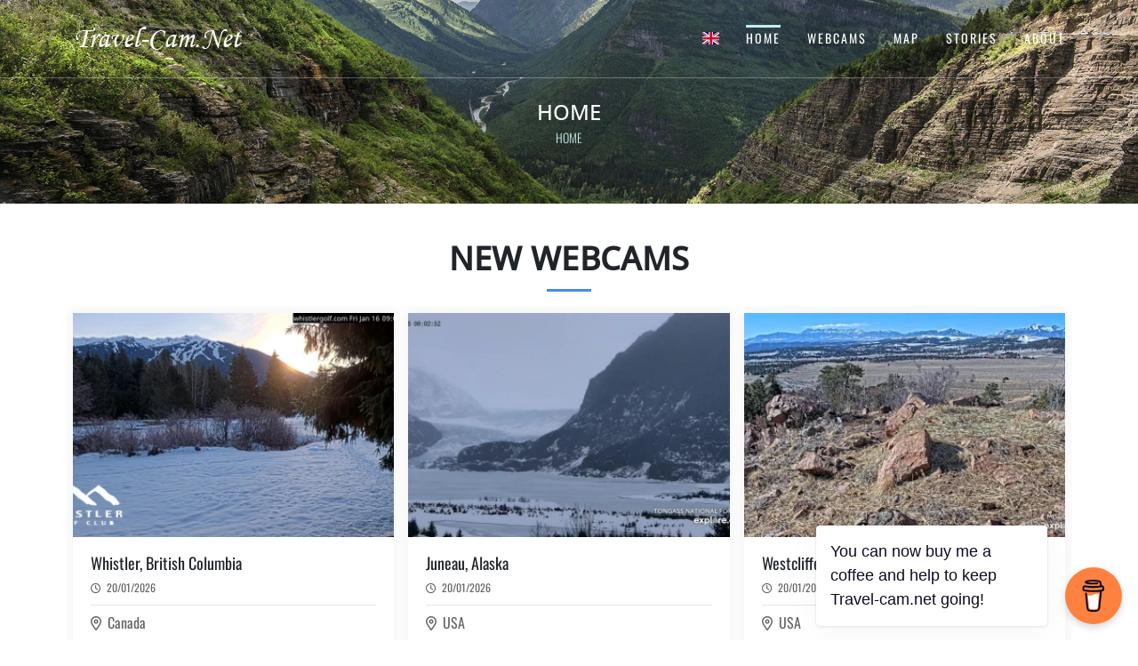

--- FILE ---
content_type: text/html; charset=utf-8
request_url: https://travel-cam.net/en
body_size: 4371
content:
<!DOCTYPE html>
<html lang="en">
<head>
    <meta charset="utf-8">
    <meta name="viewport" content="width=device-width, initial-scale=1">
    <link rel="apple-touch-icon" sizes="57x57" href="/favicon/apple-icon-57x57.png">
<link rel="apple-touch-icon" sizes="60x60" href="/favicon/apple-icon-60x60.png">
<link rel="apple-touch-icon" sizes="72x72" href="/favicon/apple-icon-72x72.png">
<link rel="apple-touch-icon" sizes="76x76" href="/favicon/apple-icon-76x76.png">
<link rel="apple-touch-icon" sizes="114x114" href="/favicon/apple-icon-114x114.png">
<link rel="apple-touch-icon" sizes="120x120" href="/favicon/apple-icon-120x120.png">
<link rel="apple-touch-icon" sizes="144x144" href="/favicon/apple-icon-144x144.png">
<link rel="apple-touch-icon" sizes="152x152" href="/favicon/apple-icon-152x152.png">
<link rel="apple-touch-icon" sizes="180x180" href="/favicon/apple-icon-180x180.png">
<link rel="icon" type="image/png" sizes="192x192" href="/favicon/android-icon-192x192.png">
<link rel="icon" type="image/png" sizes="32x32" href="/favicon/favicon-32x32.png">
<link rel="icon" type="image/png" sizes="96x96" href="/favicon/favicon-96x96.png">
<link rel="icon" type="image/png" sizes="16x16" href="/favicon/favicon-16x16.png">
<link rel="manifest" href="/favicon/manifest.json">
<meta name="msapplication-TileColor" content="#ffffff">
<meta name="msapplication-TileImage" content="/favicon/ms-icon-144x144.png">
<meta name="theme-color" content="#ffffff">
    <title>Travel-Cam.Net</title>
<meta property="description" content="Travel-Cam.Net">
<meta property="keywords" content="Travel-Cam.Net">
    <!-- Fonts -->
    <link rel="preconnect" href="https://fonts.bunny.net">
    <link href="https://fonts.bunny.net/css?family=open-sans:400,400i,500|oswald:300,400" rel="stylesheet"/>
    <!-- Styles -->
    <link href="/css/app.css?id=7b65a1a3f23bfae01cc01bc1a668862b" rel="stylesheet">
    <link href="https://travel-cam.net/css/fonts/fontawesome/fontawesome.css" rel="stylesheet">
    <link href="https://travel-cam.net/css/flag-icons.css" rel="stylesheet">
    <link rel="alternate" type="application/atom+xml" href="https://travel-cam.net/en/rss/story" title="Travel-Cam.Net">
    <link rel="alternate" type="application/atom+xml" href="https://travel-cam.net/uk/rss/story" title="Travel-Cam.Net">
    <link rel="alternate" type="application/atom+xml" href="https://travel-cam.net/en/rss/webcam" title="Travel-Cam.Net">
    <link rel="alternate" type="application/atom+xml" href="https://travel-cam.net/uk/rss/webcam" title="Travel-Cam.Net">
            <script type="application/ld+json">
            [{"@context":"https:\/\/schema.org","@type":"BreadcrumbList","itemListElement":{"@type":"ListItem","name":"Home","position":1,"item":"https:\/\/travel-cam.net\/en"}},{"@context":"https:\/\/schema.org","@type":"Article","headline":"The Five Nations of the Lillooet River Route","dateModified":"2025-04-14T16:17:22+00:00","url":"https:\/\/travel-cam.net\/en\/stories\/canada\/the-five-nations-of-the-lillooet-river-route","image":"https:\/\/travel-cam.net\/images\/art_logo\/335.webp","author":{"@type":"Person","name":"Anton Bielousov","url":"https:\/\/www.bielousov.com\/"}},{"@context":"https:\/\/schema.org","@type":"Article","headline":"Detroit","dateModified":"2025-03-31T14:45:42+00:00","url":"https:\/\/travel-cam.net\/en\/stories\/united-states\/detroit","image":"https:\/\/travel-cam.net\/images\/art_logo\/334.webp","author":{"@type":"Person","name":"Anton Bielousov","url":"https:\/\/www.bielousov.com\/"}},{"@context":"https:\/\/schema.org","@type":"Article","headline":"Powell River Hulks","dateModified":"2025-03-31T10:28:56+00:00","url":"https:\/\/travel-cam.net\/en\/stories\/canada\/powell-river-hulks","image":"https:\/\/travel-cam.net\/images\/art_logo\/333.webp","author":{"@type":"Person","name":"Anton Bielousov","url":"https:\/\/www.bielousov.com\/"}},{"@context":"https:\/\/schema.org","@type":"Article","headline":"The Dunes of Arrakis and the Martian Chronicles of the Wadi Rum Desert","dateModified":"2025-03-27T15:51:24+00:00","url":"https:\/\/travel-cam.net\/en\/stories\/jordan\/the-dunes-of-arrakis-and-the-martian-chronicles-of-the-wadi-rum-desert","image":"https:\/\/travel-cam.net\/images\/art_logo\/332.webp","author":{"@type":"Person","name":"sp_off","url":"https:\/\/sp-off.livejournal.com\/"}}]
        </script>
        <!-- Google tag (gtag.js) -->
<script async src="https://www.googletagmanager.com/gtag/js?id=G-KRNLMTE0ZS"></script>
<script>
    window.dataLayer = window.dataLayer || [];
    function gtag(){dataLayer.push(arguments);}
    gtag('js', new Date());

    gtag('config', 'G-KRNLMTE0ZS');
</script>
<script async src="https://pagead2.googlesyndication.com/pagead/js/adsbygoogle.js?client=ca-pub-4757758140955680"
        crossorigin="anonymous"></script></head>
<body>
<header>
    <div class="mainNavigation">
        <div class="container">
            <div class="row">
                <div class="col-sm-12 col-md-4 text-center text-md-start">
                    <a href="https://travel-cam.net/en" title="Home">
                        <img src="/images/logo2.png?id=7240b0a26122c66ff56a114350f4d87b" alt="Travel-Cam.Net">
                    </a>
                </div>
                <div class="col-md-8 d-md-block">
                    <ul class="nav navbar-nav d-flex flex-row justify-content-end mainNav">
                        <li class="localization">
                            <a class="dropdownToggle" href="#">
                                                                    <i class="fi fi-gb"></i>
                                                            </a>
                            <div class="menu_columns">
                                                                    <a href="https://travel-cam.net/uk"
                                       class="dropdown-item  active ">
                                        <i class="fi fi-ua mr-2"></i> Українська
                                    </a>
                                                            </div>
                        </li>
                        <li  class="active" >
                            <a href="https://travel-cam.net/en">Home</a>
                        </li>
                        <li >
                            <a href="https://travel-cam.net/en/webcams">Webcams</a>
                        </li>
                        <li >
                            <a href="https://travel-cam.net/en/map">Map</a>
                        </li>
                        <li >
                            <a href="https://travel-cam.net/en/stories">Stories</a>
                        </li>
                        <li >
                            <a href="https://travel-cam.net/en/about">About</a>
                        </li>
                    </ul>
                </div>
            </div>
        </div>
    </div>
    <div class="breadcrumbs">
        <div class="container">
            <div class="row">
                <div class="col-12">
                    <div class="breadcrumbTitle">Home</div>
                    <ul id="breadcrumbs" class="breadcrumb flex-row justify-content-center">
                        <li>
                            <a href="https://travel-cam.net/en">Home</a>
                        </li>
                                            </ul>
                </div>
            </div>
        </div>
    </div>
</header><main class="container">
        <div class="homeHeader">
        <h2>
            New webcams
        </h2>
    </div>
    <div id="webcamListContainer" class="webcamListContainer d-flex flex-row row mx-n2">
        <div class="col-12 col-md-6 col-lg-4 overflow-hidden p-2 p-md-2 p-lg-2">
        <div class="webcamListItem">
            <div class="imageContainer">
                <picture>
                    <source media="(min-width:1400px)" srcset="/images/webcam_logo/25809_516.webp?t=20260120060002">
                    <source media="(min-width:1200px)" srcset="/images/webcam_logo/25809_340.webp?t=20260120060002">
                    <source media="(min-width:768px)" srcset="/images/webcam_logo/25809_340.webp?t=20260120060002">
                    <source media="(min-width:992px)" srcset="/images/webcam_logo/25809_340.webp?t=20260120060002">
                    <img src="/images/webcam_logo/25809_516.webp?t=20260120060002" alt="Whistler, British Columbia">
                </picture>
                <a href="https://travel-cam.net/en/webcams/canada/whistler-british-columbia-25810" target="_blank"
                   title="View Whistler, British Columbia"><span>View</span></a>
            </div>
            <div class="descriptionContainer">
                <h2 class="title p-0 m-0">
                    <a href="https://travel-cam.net/en/webcams/canada/whistler-british-columbia-25810" target="_blank"
                       title="View Whistler, British Columbia">
                        Whistler, British Columbia
                    </a>
                </h2>
                <div class="addedDate">
                    <i class="fa-regular fa-clock"></i>
                    20/01/2026
                </div>
                                <div class="location" title="Canada">
                    <i class="fa-regular fa-location-dot"></i>
                    <a href="https://travel-cam.net/en/webcams/canada"
                       title="View Webcams Canada">Canada</a>
                </div>
            </div>
        </div>
    </div>
    <div class="col-12 col-md-6 col-lg-4 overflow-hidden p-2 p-md-2 p-lg-2">
        <div class="webcamListItem">
            <div class="imageContainer">
                <picture>
                    <source media="(min-width:1400px)" srcset="/images/webcam_logo/25808_516.webp?t=20260120100003">
                    <source media="(min-width:1200px)" srcset="/images/webcam_logo/25808_340.webp?t=20260120100003">
                    <source media="(min-width:768px)" srcset="/images/webcam_logo/25808_340.webp?t=20260120100003">
                    <source media="(min-width:992px)" srcset="/images/webcam_logo/25808_340.webp?t=20260120100003">
                    <img src="/images/webcam_logo/25808_516.webp?t=20260120100003" alt="Juneau, Alaska">
                </picture>
                <a href="https://travel-cam.net/en/webcams/united-states/juneau-alaska" target="_blank"
                   title="View Juneau, Alaska"><span>View</span></a>
            </div>
            <div class="descriptionContainer">
                <h2 class="title p-0 m-0">
                    <a href="https://travel-cam.net/en/webcams/united-states/juneau-alaska" target="_blank"
                       title="View Juneau, Alaska">
                        Juneau, Alaska
                    </a>
                </h2>
                <div class="addedDate">
                    <i class="fa-regular fa-clock"></i>
                    20/01/2026
                </div>
                                <div class="location" title="USA">
                    <i class="fa-regular fa-location-dot"></i>
                    <a href="https://travel-cam.net/en/webcams/united-states"
                       title="View Webcams USA">USA</a>
                </div>
            </div>
        </div>
    </div>
    <div class="col-12 col-md-6 col-lg-4 overflow-hidden p-2 p-md-2 p-lg-2">
        <div class="webcamListItem">
            <div class="imageContainer">
                <picture>
                    <source media="(min-width:1400px)" srcset="/images/webcam_logo/25807_516.webp?t=20260120110002">
                    <source media="(min-width:1200px)" srcset="/images/webcam_logo/25807_340.webp?t=20260120110002">
                    <source media="(min-width:768px)" srcset="/images/webcam_logo/25807_340.webp?t=20260120110002">
                    <source media="(min-width:992px)" srcset="/images/webcam_logo/25807_340.webp?t=20260120110002">
                    <img src="/images/webcam_logo/25807_516.webp?t=20260120110002" alt="Westcliffe, Colorado">
                </picture>
                <a href="https://travel-cam.net/en/webcams/united-states/westcliffe-colorado-25808" target="_blank"
                   title="View Westcliffe, Colorado"><span>View</span></a>
            </div>
            <div class="descriptionContainer">
                <h2 class="title p-0 m-0">
                    <a href="https://travel-cam.net/en/webcams/united-states/westcliffe-colorado-25808" target="_blank"
                       title="View Westcliffe, Colorado">
                        Westcliffe, Colorado
                    </a>
                </h2>
                <div class="addedDate">
                    <i class="fa-regular fa-clock"></i>
                    20/01/2026
                </div>
                                <div class="location" title="USA">
                    <i class="fa-regular fa-location-dot"></i>
                    <a href="https://travel-cam.net/en/webcams/united-states"
                       title="View Webcams USA">USA</a>
                </div>
            </div>
        </div>
    </div>
    <div class="col-12 col-md-6 col-lg-4 overflow-hidden p-2 p-md-2 p-lg-2">
        <div class="webcamListItem">
            <div class="imageContainer">
                <picture>
                    <source media="(min-width:1400px)" srcset="/images/webcam_logo/25806_516.webp?t=20260120110002">
                    <source media="(min-width:1200px)" srcset="/images/webcam_logo/25806_340.webp?t=20260120110002">
                    <source media="(min-width:768px)" srcset="/images/webcam_logo/25806_340.webp?t=20260120110002">
                    <source media="(min-width:992px)" srcset="/images/webcam_logo/25806_340.webp?t=20260120110002">
                    <img src="/images/webcam_logo/25806_516.webp?t=20260120110002" alt="Westcliffe, Colorado">
                </picture>
                <a href="https://travel-cam.net/en/webcams/united-states/westcliffe-colorado" target="_blank"
                   title="View Westcliffe, Colorado"><span>View</span></a>
            </div>
            <div class="descriptionContainer">
                <h2 class="title p-0 m-0">
                    <a href="https://travel-cam.net/en/webcams/united-states/westcliffe-colorado" target="_blank"
                       title="View Westcliffe, Colorado">
                        Westcliffe, Colorado
                    </a>
                </h2>
                <div class="addedDate">
                    <i class="fa-regular fa-clock"></i>
                    20/01/2026
                </div>
                                <div class="location" title="USA">
                    <i class="fa-regular fa-location-dot"></i>
                    <a href="https://travel-cam.net/en/webcams/united-states"
                       title="View Webcams USA">USA</a>
                </div>
            </div>
        </div>
    </div>
    <div class="col-12 col-md-6 col-lg-4 overflow-hidden p-2 p-md-2 p-lg-2">
        <div class="webcamListItem">
            <div class="imageContainer">
                <picture>
                    <source media="(min-width:1400px)" srcset="/images/webcam_logo/25805_516.webp?t=20260120060002">
                    <source media="(min-width:1200px)" srcset="/images/webcam_logo/25805_340.webp?t=20260120060002">
                    <source media="(min-width:768px)" srcset="/images/webcam_logo/25805_340.webp?t=20260120060002">
                    <source media="(min-width:992px)" srcset="/images/webcam_logo/25805_340.webp?t=20260120060002">
                    <img src="/images/webcam_logo/25805_516.webp?t=20260120060002" alt="Santa Catalina Island, California">
                </picture>
                <a href="https://travel-cam.net/en/webcams/united-states/santa-catalina-island-california" target="_blank"
                   title="View Santa Catalina Island, California"><span>View</span></a>
            </div>
            <div class="descriptionContainer">
                <h2 class="title p-0 m-0">
                    <a href="https://travel-cam.net/en/webcams/united-states/santa-catalina-island-california" target="_blank"
                       title="View Santa Catalina Island, California">
                        Santa Catalina Island, California
                    </a>
                </h2>
                <div class="addedDate">
                    <i class="fa-regular fa-clock"></i>
                    20/01/2026
                </div>
                                <div class="location" title="USA">
                    <i class="fa-regular fa-location-dot"></i>
                    <a href="https://travel-cam.net/en/webcams/united-states"
                       title="View Webcams USA">USA</a>
                </div>
            </div>
        </div>
    </div>
    <div class="col-12 col-md-6 col-lg-4 overflow-hidden p-2 p-md-2 p-lg-2">
        <div class="webcamListItem">
            <div class="imageContainer">
                <picture>
                    <source media="(min-width:1400px)" srcset="/images/webcam_logo/25804_516.webp?t=20260120090002">
                    <source media="(min-width:1200px)" srcset="/images/webcam_logo/25804_340.webp?t=20260120090002">
                    <source media="(min-width:768px)" srcset="/images/webcam_logo/25804_340.webp?t=20260120090002">
                    <source media="(min-width:992px)" srcset="/images/webcam_logo/25804_340.webp?t=20260120090002">
                    <img src="/images/webcam_logo/25804_516.webp?t=20260120090002" alt="Banff, Alberta">
                </picture>
                <a href="https://travel-cam.net/en/webcams/canada/banff-alberta-25805" target="_blank"
                   title="View Banff, Alberta"><span>View</span></a>
            </div>
            <div class="descriptionContainer">
                <h2 class="title p-0 m-0">
                    <a href="https://travel-cam.net/en/webcams/canada/banff-alberta-25805" target="_blank"
                       title="View Banff, Alberta">
                        Banff, Alberta
                    </a>
                </h2>
                <div class="addedDate">
                    <i class="fa-regular fa-clock"></i>
                    20/01/2026
                </div>
                                <div class="location" title="Canada">
                    <i class="fa-regular fa-location-dot"></i>
                    <a href="https://travel-cam.net/en/webcams/canada"
                       title="View Webcams Canada">Canada</a>
                </div>
            </div>
        </div>
    </div>
    </div>
    <div class="homeLinkMore d-flex flex-row justify-content-center">
        <a href="https://travel-cam.net/en/webcams" title="More webcams preview">More webcams preview</a>
        <a href="https://travel-cam.net/en/map" title="More webcams on map">More webcams on map</a>
    </div>
    <div class="homeHeader">
        <h2>
            New stories
        </h2>
    </div>
    <div id="storyListContainer" class="storyListContainer d-flex flex-row row mx-n2">
        <div class="col-12 col-sm-12 col-md-12 col-lg-6 overflow-hidden p-2 p-md-2 p-lg-2">
        <div class="storyListItem">
            <div class="imageContainer">
                <picture>
                    <source media="(min-width:1400px)"
                            srcset="/images/art_logo/335_856.webp?t=20250414161722">
                    <source media="(min-width:1200px)"
                            srcset="/images/art_logo/335_856.webp?t=20250414161722">
                    <source media="(min-width:768px)"
                            srcset="/images/art_logo/335_696.webp?t=20250414161722">
                    <source media="(min-width:992px)"
                            srcset="/images/art_logo/335_696.webp?t=20250414161722">
                    <img src="/images/art_logo/335_696.webp?t=20250414161722"
                         alt="The Five Nations of the Lillooet River Route">
                </picture>
                <a href="https://travel-cam.net/en/stories/canada/the-five-nations-of-the-lillooet-river-route"
                   title="Read The Five Nations of the Lillooet River Route"><span>Read</span></a>
            </div>
            <div class="descriptionContainer">
                <h2 class="title p-0 m-0">
                    <a href="https://travel-cam.net/en/stories/canada/the-five-nations-of-the-lillooet-river-route"
                       title="Read The Five Nations of the Lillooet River Route">
                        The Five Nations of the Lillooet River Route
                    </a>
                </h2>
                <div class="addedDate">
                    <i class="fa-regular fa-clock"></i>
                    14/04/2025
                </div>
                <div class="description">
                    Impressed by the northern lights the previous night, the very next evening I was hoping to catch another one, this time outside the city, while also finally reaching the end of the road along the western shore of Harrison Lake – all the way to Pemberton, and finally putting together a complete report on this remarkable route. It’s remarkable because you never know what you’ll see — fossils, a city that doesn’t exist, an abandoned church, several old Indigenous cemeteries. And of course, mountains, lakes, waterfalls, all of that. So let’s deflate the tires and hit the road!
                </div>
                <div class="location" title="Canada">
                    <i class="fa-regular fa-location-dot"></i>
                    <a href="https://travel-cam.net/en/stories/canada"
                       title="Read Stories Canada">
                        Canada
                    </a>
                </div>
            </div>
        </div>
    </div>
    <div class="col-12 col-sm-12 col-md-12 col-lg-6 overflow-hidden p-2 p-md-2 p-lg-2">
        <div class="storyListItem">
            <div class="imageContainer">
                <picture>
                    <source media="(min-width:1400px)"
                            srcset="/images/art_logo/334_856.webp?t=20250331144542">
                    <source media="(min-width:1200px)"
                            srcset="/images/art_logo/334_856.webp?t=20250331144542">
                    <source media="(min-width:768px)"
                            srcset="/images/art_logo/334_696.webp?t=20250331144542">
                    <source media="(min-width:992px)"
                            srcset="/images/art_logo/334_696.webp?t=20250331144542">
                    <img src="/images/art_logo/334_696.webp?t=20250331144542"
                         alt="Detroit">
                </picture>
                <a href="https://travel-cam.net/en/stories/united-states/detroit"
                   title="Read Detroit"><span>Read</span></a>
            </div>
            <div class="descriptionContainer">
                <h2 class="title p-0 m-0">
                    <a href="https://travel-cam.net/en/stories/united-states/detroit"
                       title="Read Detroit">
                        Detroit
                    </a>
                </h2>
                <div class="addedDate">
                    <i class="fa-regular fa-clock"></i>
                    31/03/2025
                </div>
                <div class="description">
                    If you had asked me last year where in the USA I would most like to visit, I would have answered that if we’re talking about a state, it would probably be Alaska, and if a city, it would undoubtedly be Detroit. Why Detroit and not, say, New York, Washington, San Francisco, or Los Angeles?
                </div>
                <div class="location" title="USA">
                    <i class="fa-regular fa-location-dot"></i>
                    <a href="https://travel-cam.net/en/stories/united-states"
                       title="Read Stories USA">
                        USA
                    </a>
                </div>
            </div>
        </div>
    </div>
    <div class="col-12 col-sm-12 col-md-12 col-lg-6 overflow-hidden p-2 p-md-2 p-lg-2">
        <div class="storyListItem">
            <div class="imageContainer">
                <picture>
                    <source media="(min-width:1400px)"
                            srcset="/images/art_logo/333_856.webp?t=20250331102856">
                    <source media="(min-width:1200px)"
                            srcset="/images/art_logo/333_856.webp?t=20250331102856">
                    <source media="(min-width:768px)"
                            srcset="/images/art_logo/333_696.webp?t=20250331102856">
                    <source media="(min-width:992px)"
                            srcset="/images/art_logo/333_696.webp?t=20250331102856">
                    <img src="/images/art_logo/333_696.webp?t=20250331102856"
                         alt="Powell River Hulks">
                </picture>
                <a href="https://travel-cam.net/en/stories/canada/powell-river-hulks"
                   title="Read Powell River Hulks"><span>Read</span></a>
            </div>
            <div class="descriptionContainer">
                <h2 class="title p-0 m-0">
                    <a href="https://travel-cam.net/en/stories/canada/powell-river-hulks"
                       title="Read Powell River Hulks">
                        Powell River Hulks
                    </a>
                </h2>
                <div class="addedDate">
                    <i class="fa-regular fa-clock"></i>
                    31/03/2025
                </div>
                <div class="description">
                    I've been writing about ships quite often lately—might as well get myself a boat. But unlike the last post, this time we'll talk not so much about ships as about the town of Powell River and one of its rather interesting landmarks. The town itself, with 13,000 residents (16,000 including surrounding areas), cannot be called a tourist destination.
                </div>
                <div class="location" title="Canada">
                    <i class="fa-regular fa-location-dot"></i>
                    <a href="https://travel-cam.net/en/stories/canada"
                       title="Read Stories Canada">
                        Canada
                    </a>
                </div>
            </div>
        </div>
    </div>
    <div class="col-12 col-sm-12 col-md-12 col-lg-6 overflow-hidden p-2 p-md-2 p-lg-2">
        <div class="storyListItem">
            <div class="imageContainer">
                <picture>
                    <source media="(min-width:1400px)"
                            srcset="/images/art_logo/332_856.webp?t=20250327155124">
                    <source media="(min-width:1200px)"
                            srcset="/images/art_logo/332_856.webp?t=20250327155124">
                    <source media="(min-width:768px)"
                            srcset="/images/art_logo/332_696.webp?t=20250327155124">
                    <source media="(min-width:992px)"
                            srcset="/images/art_logo/332_696.webp?t=20250327155124">
                    <img src="/images/art_logo/332_696.webp?t=20250327155124"
                         alt="The Dunes of Arrakis and the Martian Chronicles of the Wadi Rum Desert">
                </picture>
                <a href="https://travel-cam.net/en/stories/jordan/the-dunes-of-arrakis-and-the-martian-chronicles-of-the-wadi-rum-desert"
                   title="Read The Dunes of Arrakis and the Martian Chronicles of the Wadi Rum Desert"><span>Read</span></a>
            </div>
            <div class="descriptionContainer">
                <h2 class="title p-0 m-0">
                    <a href="https://travel-cam.net/en/stories/jordan/the-dunes-of-arrakis-and-the-martian-chronicles-of-the-wadi-rum-desert"
                       title="Read The Dunes of Arrakis and the Martian Chronicles of the Wadi Rum Desert">
                        The Dunes of Arrakis and the Martian Chronicles of the Wadi Rum Desert
                    </a>
                </h2>
                <div class="addedDate">
                    <i class="fa-regular fa-clock"></i>
                    27/03/2025
                </div>
                <div class="description">
                    Each desert, despite the common denominator (well, it's a desert!), is unique and inimitable. Each desert differs in climate, color and shape of sand, vegetation, configuration of dunes, presence (or absence) of mountains and rocks, and finally, simply atmosphere.
                </div>
                <div class="location" title="Jordan">
                    <i class="fa-regular fa-location-dot"></i>
                    <a href="https://travel-cam.net/en/stories/jordan"
                       title="Read Stories Jordan">
                        Jordan
                    </a>
                </div>
            </div>
        </div>
    </div>
    </div>
    <div class="homeLinkMore d-flex flex-row justify-content-center mb-4">
        <a href="https://travel-cam.net/en/stories" title="More stories">More stories</a>
    </div>
</main>
<footer>
    <div class="container">
        <div class="row">
            <div class="col-9 col-sm-7">
                Copyright © 2008-2026. All Rights Reserved | <a
                        href="https://travel-cam.net/en/privacy-policy">Privacy policy</a>
            </div>
            <div class="col-3 col-sm-5">
                <ul class="nav d-flex flex-row  justify-content-end social">
                    <li><a href="https://www.facebook.com/my.travel.cam.net" target="_blank" title="Facebook"
                           class="fa-brands fa-facebook-f"></a></li>
                    <li><a href="https://www.instagram.com/n.roman.k/" target="_blank" title="Instagram"
                           class="fa-brands fa-instagram"></a></li>
                </ul>
            </div>
        </div>
    </div>
</footer>
<script defer src="https://static.cloudflareinsights.com/beacon.min.js/vcd15cbe7772f49c399c6a5babf22c1241717689176015" integrity="sha512-ZpsOmlRQV6y907TI0dKBHq9Md29nnaEIPlkf84rnaERnq6zvWvPUqr2ft8M1aS28oN72PdrCzSjY4U6VaAw1EQ==" data-cf-beacon='{"version":"2024.11.0","token":"36422f34f9154e259e51c1bccbe1d185","r":1,"server_timing":{"name":{"cfCacheStatus":true,"cfEdge":true,"cfExtPri":true,"cfL4":true,"cfOrigin":true,"cfSpeedBrain":true},"location_startswith":null}}' crossorigin="anonymous"></script>
</body>
<!-- Scripts -->
<script src="/js/app.js?id=2d80d0264536f849a0a2cf8c16dfb5de"></script>
<script data-name="BMC-Widget" data-cfasync="false" src="https://cdnjs.buymeacoffee.com/1.0.0/widget.prod.min.js"
            data-id="travelcamnet" data-description="Support me on Buy me a coffee!"
            data-message="You can now buy me a coffee and help to keep Travel-cam.net going!" data-color="#FF813F"
            data-position="Right" data-x_margin="18" data-y_margin="18"></script>
</html>


--- FILE ---
content_type: text/html; charset=utf-8
request_url: https://www.google.com/recaptcha/api2/aframe
body_size: 267
content:
<!DOCTYPE HTML><html><head><meta http-equiv="content-type" content="text/html; charset=UTF-8"></head><body><script nonce="NIx-ltSHRoQl7r7XWHJE5g">/** Anti-fraud and anti-abuse applications only. See google.com/recaptcha */ try{var clients={'sodar':'https://pagead2.googlesyndication.com/pagead/sodar?'};window.addEventListener("message",function(a){try{if(a.source===window.parent){var b=JSON.parse(a.data);var c=clients[b['id']];if(c){var d=document.createElement('img');d.src=c+b['params']+'&rc='+(localStorage.getItem("rc::a")?sessionStorage.getItem("rc::b"):"");window.document.body.appendChild(d);sessionStorage.setItem("rc::e",parseInt(sessionStorage.getItem("rc::e")||0)+1);localStorage.setItem("rc::h",'1768909606617');}}}catch(b){}});window.parent.postMessage("_grecaptcha_ready", "*");}catch(b){}</script></body></html>

--- FILE ---
content_type: text/css
request_url: https://travel-cam.net/css/flag-icons.css
body_size: 1926
content:
.fib {
  background-size: contain;
  background-position: 50%;
  background-repeat: no-repeat;
}
.fi {
  background-size: contain;
  background-position: 50%;
  background-repeat: no-repeat;
  position: relative;
  display: inline-block;
  width: 1.33333333em;
  line-height: 1em;
}
.fi:before {
  content: '\00a0';
}
.fi.fis {
  width: 1em;
}
.fi-xx {
  background-image: url(/images/flags/4x3/xx.svg);
}
.fi-xx.fis {
  background-image: url(/images/flags/1x1/xx.svg);
}
.fi-ad {
  background-image: url(/images/flags/4x3/ad.svg);
}
.fi-ad.fis {
  background-image: url(/images/flags/1x1/ad.svg);
}
.fi-ae {
  background-image: url(/images/flags/4x3/ae.svg);
}
.fi-ae.fis {
  background-image: url(/images/flags/1x1/ae.svg);
}
.fi-af {
  background-image: url(/images/flags/4x3/af.svg);
}
.fi-af.fis {
  background-image: url(/images/flags/1x1/af.svg);
}
.fi-ag {
  background-image: url(/images/flags/4x3/ag.svg);
}
.fi-ag.fis {
  background-image: url(/images/flags/1x1/ag.svg);
}
.fi-ai {
  background-image: url(/images/flags/4x3/ai.svg);
}
.fi-ai.fis {
  background-image: url(/images/flags/1x1/ai.svg);
}
.fi-al {
  background-image: url(/images/flags/4x3/al.svg);
}
.fi-al.fis {
  background-image: url(/images/flags/1x1/al.svg);
}
.fi-am {
  background-image: url(/images/flags/4x3/am.svg);
}
.fi-am.fis {
  background-image: url(/images/flags/1x1/am.svg);
}
.fi-ao {
  background-image: url(/images/flags/4x3/ao.svg);
}
.fi-ao.fis {
  background-image: url(/images/flags/1x1/ao.svg);
}
.fi-aq {
  background-image: url(/images/flags/4x3/aq.svg);
}
.fi-aq.fis {
  background-image: url(/images/flags/1x1/aq.svg);
}
.fi-ar {
  background-image: url(/images/flags/4x3/ar.svg);
}
.fi-ar.fis {
  background-image: url(/images/flags/1x1/ar.svg);
}
.fi-as {
  background-image: url(/images/flags/4x3/as.svg);
}
.fi-as.fis {
  background-image: url(/images/flags/1x1/as.svg);
}
.fi-at {
  background-image: url(/images/flags/4x3/at.svg);
}
.fi-at.fis {
  background-image: url(/images/flags/1x1/at.svg);
}
.fi-au {
  background-image: url(/images/flags/4x3/au.svg);
}
.fi-au.fis {
  background-image: url(/images/flags/1x1/au.svg);
}
.fi-aw {
  background-image: url(/images/flags/4x3/aw.svg);
}
.fi-aw.fis {
  background-image: url(/images/flags/1x1/aw.svg);
}
.fi-ax {
  background-image: url(/images/flags/4x3/ax.svg);
}
.fi-ax.fis {
  background-image: url(/images/flags/1x1/ax.svg);
}
.fi-az {
  background-image: url(/images/flags/4x3/az.svg);
}
.fi-az.fis {
  background-image: url(/images/flags/1x1/az.svg);
}
.fi-ba {
  background-image: url(/images/flags/4x3/ba.svg);
}
.fi-ba.fis {
  background-image: url(/images/flags/1x1/ba.svg);
}
.fi-bb {
  background-image: url(/images/flags/4x3/bb.svg);
}
.fi-bb.fis {
  background-image: url(/images/flags/1x1/bb.svg);
}
.fi-bd {
  background-image: url(/images/flags/4x3/bd.svg);
}
.fi-bd.fis {
  background-image: url(/images/flags/1x1/bd.svg);
}
.fi-be {
  background-image: url(/images/flags/4x3/be.svg);
}
.fi-be.fis {
  background-image: url(/images/flags/1x1/be.svg);
}
.fi-bf {
  background-image: url(/images/flags/4x3/bf.svg);
}
.fi-bf.fis {
  background-image: url(/images/flags/1x1/bf.svg);
}
.fi-bg {
  background-image: url(/images/flags/4x3/bg.svg);
}
.fi-bg.fis {
  background-image: url(/images/flags/1x1/bg.svg);
}
.fi-bh {
  background-image: url(/images/flags/4x3/bh.svg);
}
.fi-bh.fis {
  background-image: url(/images/flags/1x1/bh.svg);
}
.fi-bi {
  background-image: url(/images/flags/4x3/bi.svg);
}
.fi-bi.fis {
  background-image: url(/images/flags/1x1/bi.svg);
}
.fi-bj {
  background-image: url(/images/flags/4x3/bj.svg);
}
.fi-bj.fis {
  background-image: url(/images/flags/1x1/bj.svg);
}
.fi-bl {
  background-image: url(/images/flags/4x3/bl.svg);
}
.fi-bl.fis {
  background-image: url(/images/flags/1x1/bl.svg);
}
.fi-bm {
  background-image: url(/images/flags/4x3/bm.svg);
}
.fi-bm.fis {
  background-image: url(/images/flags/1x1/bm.svg);
}
.fi-bn {
  background-image: url(/images/flags/4x3/bn.svg);
}
.fi-bn.fis {
  background-image: url(/images/flags/1x1/bn.svg);
}
.fi-bo {
  background-image: url(/images/flags/4x3/bo.svg);
}
.fi-bo.fis {
  background-image: url(/images/flags/1x1/bo.svg);
}
.fi-bq {
  background-image: url(/images/flags/4x3/bq.svg);
}
.fi-bq.fis {
  background-image: url(/images/flags/1x1/bq.svg);
}
.fi-br {
  background-image: url(/images/flags/4x3/br.svg);
}
.fi-br.fis {
  background-image: url(/images/flags/1x1/br.svg);
}
.fi-bs {
  background-image: url(/images/flags/4x3/bs.svg);
}
.fi-bs.fis {
  background-image: url(/images/flags/1x1/bs.svg);
}
.fi-bt {
  background-image: url(/images/flags/4x3/bt.svg);
}
.fi-bt.fis {
  background-image: url(/images/flags/1x1/bt.svg);
}
.fi-bv {
  background-image: url(/images/flags/4x3/bv.svg);
}
.fi-bv.fis {
  background-image: url(/images/flags/1x1/bv.svg);
}
.fi-bw {
  background-image: url(/images/flags/4x3/bw.svg);
}
.fi-bw.fis {
  background-image: url(/images/flags/1x1/bw.svg);
}
.fi-by {
  background-image: url(/images/flags/4x3/by.svg);
}
.fi-by.fis {
  background-image: url(/images/flags/1x1/by.svg);
}
.fi-bz {
  background-image: url(/images/flags/4x3/bz.svg);
}
.fi-bz.fis {
  background-image: url(/images/flags/1x1/bz.svg);
}
.fi-ca {
  background-image: url(/images/flags/4x3/ca.svg);
}
.fi-ca.fis {
  background-image: url(/images/flags/1x1/ca.svg);
}
.fi-cc {
  background-image: url(/images/flags/4x3/cc.svg);
}
.fi-cc.fis {
  background-image: url(/images/flags/1x1/cc.svg);
}
.fi-cd {
  background-image: url(/images/flags/4x3/cd.svg);
}
.fi-cd.fis {
  background-image: url(/images/flags/1x1/cd.svg);
}
.fi-cf {
  background-image: url(/images/flags/4x3/cf.svg);
}
.fi-cf.fis {
  background-image: url(/images/flags/1x1/cf.svg);
}
.fi-cg {
  background-image: url(/images/flags/4x3/cg.svg);
}
.fi-cg.fis {
  background-image: url(/images/flags/1x1/cg.svg);
}
.fi-ch {
  background-image: url(/images/flags/4x3/ch.svg);
}
.fi-ch.fis {
  background-image: url(/images/flags/1x1/ch.svg);
}
.fi-ci {
  background-image: url(/images/flags/4x3/ci.svg);
}
.fi-ci.fis {
  background-image: url(/images/flags/1x1/ci.svg);
}
.fi-ck {
  background-image: url(/images/flags/4x3/ck.svg);
}
.fi-ck.fis {
  background-image: url(/images/flags/1x1/ck.svg);
}
.fi-cl {
  background-image: url(/images/flags/4x3/cl.svg);
}
.fi-cl.fis {
  background-image: url(/images/flags/1x1/cl.svg);
}
.fi-cm {
  background-image: url(/images/flags/4x3/cm.svg);
}
.fi-cm.fis {
  background-image: url(/images/flags/1x1/cm.svg);
}
.fi-cn {
  background-image: url(/images/flags/4x3/cn.svg);
}
.fi-cn.fis {
  background-image: url(/images/flags/1x1/cn.svg);
}
.fi-co {
  background-image: url(/images/flags/4x3/co.svg);
}
.fi-co.fis {
  background-image: url(/images/flags/1x1/co.svg);
}
.fi-cr {
  background-image: url(/images/flags/4x3/cr.svg);
}
.fi-cr.fis {
  background-image: url(/images/flags/1x1/cr.svg);
}
.fi-cu {
  background-image: url(/images/flags/4x3/cu.svg);
}
.fi-cu.fis {
  background-image: url(/images/flags/1x1/cu.svg);
}
.fi-cv {
  background-image: url(/images/flags/4x3/cv.svg);
}
.fi-cv.fis {
  background-image: url(/images/flags/1x1/cv.svg);
}
.fi-cw {
  background-image: url(/images/flags/4x3/cw.svg);
}
.fi-cw.fis {
  background-image: url(/images/flags/1x1/cw.svg);
}
.fi-cx {
  background-image: url(/images/flags/4x3/cx.svg);
}
.fi-cx.fis {
  background-image: url(/images/flags/1x1/cx.svg);
}
.fi-cy {
  background-image: url(/images/flags/4x3/cy.svg);
}
.fi-cy.fis {
  background-image: url(/images/flags/1x1/cy.svg);
}
.fi-cz {
  background-image: url(/images/flags/4x3/cz.svg);
}
.fi-cz.fis {
  background-image: url(/images/flags/1x1/cz.svg);
}
.fi-de {
  background-image: url(/images/flags/4x3/de.svg);
}
.fi-de.fis {
  background-image: url(/images/flags/1x1/de.svg);
}
.fi-dj {
  background-image: url(/images/flags/4x3/dj.svg);
}
.fi-dj.fis {
  background-image: url(/images/flags/1x1/dj.svg);
}
.fi-dk {
  background-image: url(/images/flags/4x3/dk.svg);
}
.fi-dk.fis {
  background-image: url(/images/flags/1x1/dk.svg);
}
.fi-dm {
  background-image: url(/images/flags/4x3/dm.svg);
}
.fi-dm.fis {
  background-image: url(/images/flags/1x1/dm.svg);
}
.fi-do {
  background-image: url(/images/flags/4x3/do.svg);
}
.fi-do.fis {
  background-image: url(/images/flags/1x1/do.svg);
}
.fi-dz {
  background-image: url(/images/flags/4x3/dz.svg);
}
.fi-dz.fis {
  background-image: url(/images/flags/1x1/dz.svg);
}
.fi-ec {
  background-image: url(/images/flags/4x3/ec.svg);
}
.fi-ec.fis {
  background-image: url(/images/flags/1x1/ec.svg);
}
.fi-ee {
  background-image: url(/images/flags/4x3/ee.svg);
}
.fi-ee.fis {
  background-image: url(/images/flags/1x1/ee.svg);
}
.fi-eg {
  background-image: url(/images/flags/4x3/eg.svg);
}
.fi-eg.fis {
  background-image: url(/images/flags/1x1/eg.svg);
}
.fi-eh {
  background-image: url(/images/flags/4x3/eh.svg);
}
.fi-eh.fis {
  background-image: url(/images/flags/1x1/eh.svg);
}
.fi-er {
  background-image: url(/images/flags/4x3/er.svg);
}
.fi-er.fis {
  background-image: url(/images/flags/1x1/er.svg);
}
.fi-es {
  background-image: url(/images/flags/4x3/es.svg);
}
.fi-es.fis {
  background-image: url(/images/flags/1x1/es.svg);
}
.fi-et {
  background-image: url(/images/flags/4x3/et.svg);
}
.fi-et.fis {
  background-image: url(/images/flags/1x1/et.svg);
}
.fi-fi {
  background-image: url(/images/flags/4x3/fi.svg);
}
.fi-fi.fis {
  background-image: url(/images/flags/1x1/fi.svg);
}
.fi-fj {
  background-image: url(/images/flags/4x3/fj.svg);
}
.fi-fj.fis {
  background-image: url(/images/flags/1x1/fj.svg);
}
.fi-fk {
  background-image: url(/images/flags/4x3/fk.svg);
}
.fi-fk.fis {
  background-image: url(/images/flags/1x1/fk.svg);
}
.fi-fm {
  background-image: url(/images/flags/4x3/fm.svg);
}
.fi-fm.fis {
  background-image: url(/images/flags/1x1/fm.svg);
}
.fi-fo {
  background-image: url(/images/flags/4x3/fo.svg);
}
.fi-fo.fis {
  background-image: url(/images/flags/1x1/fo.svg);
}
.fi-fr {
  background-image: url(/images/flags/4x3/fr.svg);
}
.fi-fr.fis {
  background-image: url(/images/flags/1x1/fr.svg);
}
.fi-ga {
  background-image: url(/images/flags/4x3/ga.svg);
}
.fi-ga.fis {
  background-image: url(/images/flags/1x1/ga.svg);
}
.fi-gb {
  background-image: url(/images/flags/4x3/gb.svg);
}
.fi-gb.fis {
  background-image: url(/images/flags/1x1/gb.svg);
}
.fi-gd {
  background-image: url(/images/flags/4x3/gd.svg);
}
.fi-gd.fis {
  background-image: url(/images/flags/1x1/gd.svg);
}
.fi-ge {
  background-image: url(/images/flags/4x3/ge.svg);
}
.fi-ge.fis {
  background-image: url(/images/flags/1x1/ge.svg);
}
.fi-gf {
  background-image: url(/images/flags/4x3/gf.svg);
}
.fi-gf.fis {
  background-image: url(/images/flags/1x1/gf.svg);
}
.fi-gg {
  background-image: url(/images/flags/4x3/gg.svg);
}
.fi-gg.fis {
  background-image: url(/images/flags/1x1/gg.svg);
}
.fi-gh {
  background-image: url(/images/flags/4x3/gh.svg);
}
.fi-gh.fis {
  background-image: url(/images/flags/1x1/gh.svg);
}
.fi-gi {
  background-image: url(/images/flags/4x3/gi.svg);
}
.fi-gi.fis {
  background-image: url(/images/flags/1x1/gi.svg);
}
.fi-gl {
  background-image: url(/images/flags/4x3/gl.svg);
}
.fi-gl.fis {
  background-image: url(/images/flags/1x1/gl.svg);
}
.fi-gm {
  background-image: url(/images/flags/4x3/gm.svg);
}
.fi-gm.fis {
  background-image: url(/images/flags/1x1/gm.svg);
}
.fi-gn {
  background-image: url(/images/flags/4x3/gn.svg);
}
.fi-gn.fis {
  background-image: url(/images/flags/1x1/gn.svg);
}
.fi-gp {
  background-image: url(/images/flags/4x3/gp.svg);
}
.fi-gp.fis {
  background-image: url(/images/flags/1x1/gp.svg);
}
.fi-gq {
  background-image: url(/images/flags/4x3/gq.svg);
}
.fi-gq.fis {
  background-image: url(/images/flags/1x1/gq.svg);
}
.fi-gr {
  background-image: url(/images/flags/4x3/gr.svg);
}
.fi-gr.fis {
  background-image: url(/images/flags/1x1/gr.svg);
}
.fi-gs {
  background-image: url(/images/flags/4x3/gs.svg);
}
.fi-gs.fis {
  background-image: url(/images/flags/1x1/gs.svg);
}
.fi-gt {
  background-image: url(/images/flags/4x3/gt.svg);
}
.fi-gt.fis {
  background-image: url(/images/flags/1x1/gt.svg);
}
.fi-gu {
  background-image: url(/images/flags/4x3/gu.svg);
}
.fi-gu.fis {
  background-image: url(/images/flags/1x1/gu.svg);
}
.fi-gw {
  background-image: url(/images/flags/4x3/gw.svg);
}
.fi-gw.fis {
  background-image: url(/images/flags/1x1/gw.svg);
}
.fi-gy {
  background-image: url(/images/flags/4x3/gy.svg);
}
.fi-gy.fis {
  background-image: url(/images/flags/1x1/gy.svg);
}
.fi-hk {
  background-image: url(/images/flags/4x3/hk.svg);
}
.fi-hk.fis {
  background-image: url(/images/flags/1x1/hk.svg);
}
.fi-hm {
  background-image: url(/images/flags/4x3/hm.svg);
}
.fi-hm.fis {
  background-image: url(/images/flags/1x1/hm.svg);
}
.fi-hn {
  background-image: url(/images/flags/4x3/hn.svg);
}
.fi-hn.fis {
  background-image: url(/images/flags/1x1/hn.svg);
}
.fi-hr {
  background-image: url(/images/flags/4x3/hr.svg);
}
.fi-hr.fis {
  background-image: url(/images/flags/1x1/hr.svg);
}
.fi-ht {
  background-image: url(/images/flags/4x3/ht.svg);
}
.fi-ht.fis {
  background-image: url(/images/flags/1x1/ht.svg);
}
.fi-hu {
  background-image: url(/images/flags/4x3/hu.svg);
}
.fi-hu.fis {
  background-image: url(/images/flags/1x1/hu.svg);
}
.fi-id {
  background-image: url(/images/flags/4x3/id.svg);
}
.fi-id.fis {
  background-image: url(/images/flags/1x1/id.svg);
}
.fi-ie {
  background-image: url(/images/flags/4x3/ie.svg);
}
.fi-ie.fis {
  background-image: url(/images/flags/1x1/ie.svg);
}
.fi-il {
  background-image: url(/images/flags/4x3/il.svg);
}
.fi-il.fis {
  background-image: url(/images/flags/1x1/il.svg);
}
.fi-im {
  background-image: url(/images/flags/4x3/im.svg);
}
.fi-im.fis {
  background-image: url(/images/flags/1x1/im.svg);
}
.fi-in {
  background-image: url(/images/flags/4x3/in.svg);
}
.fi-in.fis {
  background-image: url(/images/flags/1x1/in.svg);
}
.fi-io {
  background-image: url(/images/flags/4x3/io.svg);
}
.fi-io.fis {
  background-image: url(/images/flags/1x1/io.svg);
}
.fi-iq {
  background-image: url(/images/flags/4x3/iq.svg);
}
.fi-iq.fis {
  background-image: url(/images/flags/1x1/iq.svg);
}
.fi-ir {
  background-image: url(/images/flags/4x3/ir.svg);
}
.fi-ir.fis {
  background-image: url(/images/flags/1x1/ir.svg);
}
.fi-is {
  background-image: url(/images/flags/4x3/is.svg);
}
.fi-is.fis {
  background-image: url(/images/flags/1x1/is.svg);
}
.fi-it {
  background-image: url(/images/flags/4x3/it.svg);
}
.fi-it.fis {
  background-image: url(/images/flags/1x1/it.svg);
}
.fi-je {
  background-image: url(/images/flags/4x3/je.svg);
}
.fi-je.fis {
  background-image: url(/images/flags/1x1/je.svg);
}
.fi-jm {
  background-image: url(/images/flags/4x3/jm.svg);
}
.fi-jm.fis {
  background-image: url(/images/flags/1x1/jm.svg);
}
.fi-jo {
  background-image: url(/images/flags/4x3/jo.svg);
}
.fi-jo.fis {
  background-image: url(/images/flags/1x1/jo.svg);
}
.fi-jp {
  background-image: url(/images/flags/4x3/jp.svg);
}
.fi-jp.fis {
  background-image: url(/images/flags/1x1/jp.svg);
}
.fi-ke {
  background-image: url(/images/flags/4x3/ke.svg);
}
.fi-ke.fis {
  background-image: url(/images/flags/1x1/ke.svg);
}
.fi-kg {
  background-image: url(/images/flags/4x3/kg.svg);
}
.fi-kg.fis {
  background-image: url(/images/flags/1x1/kg.svg);
}
.fi-kh {
  background-image: url(/images/flags/4x3/kh.svg);
}
.fi-kh.fis {
  background-image: url(/images/flags/1x1/kh.svg);
}
.fi-ki {
  background-image: url(/images/flags/4x3/ki.svg);
}
.fi-ki.fis {
  background-image: url(/images/flags/1x1/ki.svg);
}
.fi-km {
  background-image: url(/images/flags/4x3/km.svg);
}
.fi-km.fis {
  background-image: url(/images/flags/1x1/km.svg);
}
.fi-kn {
  background-image: url(/images/flags/4x3/kn.svg);
}
.fi-kn.fis {
  background-image: url(/images/flags/1x1/kn.svg);
}
.fi-kp {
  background-image: url(/images/flags/4x3/kp.svg);
}
.fi-kp.fis {
  background-image: url(/images/flags/1x1/kp.svg);
}
.fi-kr {
  background-image: url(/images/flags/4x3/kr.svg);
}
.fi-kr.fis {
  background-image: url(/images/flags/1x1/kr.svg);
}
.fi-kw {
  background-image: url(/images/flags/4x3/kw.svg);
}
.fi-kw.fis {
  background-image: url(/images/flags/1x1/kw.svg);
}
.fi-ky {
  background-image: url(/images/flags/4x3/ky.svg);
}
.fi-ky.fis {
  background-image: url(/images/flags/1x1/ky.svg);
}
.fi-kz {
  background-image: url(/images/flags/4x3/kz.svg);
}
.fi-kz.fis {
  background-image: url(/images/flags/1x1/kz.svg);
}
.fi-la {
  background-image: url(/images/flags/4x3/la.svg);
}
.fi-la.fis {
  background-image: url(/images/flags/1x1/la.svg);
}
.fi-lb {
  background-image: url(/images/flags/4x3/lb.svg);
}
.fi-lb.fis {
  background-image: url(/images/flags/1x1/lb.svg);
}
.fi-lc {
  background-image: url(/images/flags/4x3/lc.svg);
}
.fi-lc.fis {
  background-image: url(/images/flags/1x1/lc.svg);
}
.fi-li {
  background-image: url(/images/flags/4x3/li.svg);
}
.fi-li.fis {
  background-image: url(/images/flags/1x1/li.svg);
}
.fi-lk {
  background-image: url(/images/flags/4x3/lk.svg);
}
.fi-lk.fis {
  background-image: url(/images/flags/1x1/lk.svg);
}
.fi-lr {
  background-image: url(/images/flags/4x3/lr.svg);
}
.fi-lr.fis {
  background-image: url(/images/flags/1x1/lr.svg);
}
.fi-ls {
  background-image: url(/images/flags/4x3/ls.svg);
}
.fi-ls.fis {
  background-image: url(/images/flags/1x1/ls.svg);
}
.fi-lt {
  background-image: url(/images/flags/4x3/lt.svg);
}
.fi-lt.fis {
  background-image: url(/images/flags/1x1/lt.svg);
}
.fi-lu {
  background-image: url(/images/flags/4x3/lu.svg);
}
.fi-lu.fis {
  background-image: url(/images/flags/1x1/lu.svg);
}
.fi-lv {
  background-image: url(/images/flags/4x3/lv.svg);
}
.fi-lv.fis {
  background-image: url(/images/flags/1x1/lv.svg);
}
.fi-ly {
  background-image: url(/images/flags/4x3/ly.svg);
}
.fi-ly.fis {
  background-image: url(/images/flags/1x1/ly.svg);
}
.fi-ma {
  background-image: url(/images/flags/4x3/ma.svg);
}
.fi-ma.fis {
  background-image: url(/images/flags/1x1/ma.svg);
}
.fi-mc {
  background-image: url(/images/flags/4x3/mc.svg);
}
.fi-mc.fis {
  background-image: url(/images/flags/1x1/mc.svg);
}
.fi-md {
  background-image: url(/images/flags/4x3/md.svg);
}
.fi-md.fis {
  background-image: url(/images/flags/1x1/md.svg);
}
.fi-me {
  background-image: url(/images/flags/4x3/me.svg);
}
.fi-me.fis {
  background-image: url(/images/flags/1x1/me.svg);
}
.fi-mf {
  background-image: url(/images/flags/4x3/mf.svg);
}
.fi-mf.fis {
  background-image: url(/images/flags/1x1/mf.svg);
}
.fi-mg {
  background-image: url(/images/flags/4x3/mg.svg);
}
.fi-mg.fis {
  background-image: url(/images/flags/1x1/mg.svg);
}
.fi-mh {
  background-image: url(/images/flags/4x3/mh.svg);
}
.fi-mh.fis {
  background-image: url(/images/flags/1x1/mh.svg);
}
.fi-mk {
  background-image: url(/images/flags/4x3/mk.svg);
}
.fi-mk.fis {
  background-image: url(/images/flags/1x1/mk.svg);
}
.fi-ml {
  background-image: url(/images/flags/4x3/ml.svg);
}
.fi-ml.fis {
  background-image: url(/images/flags/1x1/ml.svg);
}
.fi-mm {
  background-image: url(/images/flags/4x3/mm.svg);
}
.fi-mm.fis {
  background-image: url(/images/flags/1x1/mm.svg);
}
.fi-mn {
  background-image: url(/images/flags/4x3/mn.svg);
}
.fi-mn.fis {
  background-image: url(/images/flags/1x1/mn.svg);
}
.fi-mo {
  background-image: url(/images/flags/4x3/mo.svg);
}
.fi-mo.fis {
  background-image: url(/images/flags/1x1/mo.svg);
}
.fi-mp {
  background-image: url(/images/flags/4x3/mp.svg);
}
.fi-mp.fis {
  background-image: url(/images/flags/1x1/mp.svg);
}
.fi-mq {
  background-image: url(/images/flags/4x3/mq.svg);
}
.fi-mq.fis {
  background-image: url(/images/flags/1x1/mq.svg);
}
.fi-mr {
  background-image: url(/images/flags/4x3/mr.svg);
}
.fi-mr.fis {
  background-image: url(/images/flags/1x1/mr.svg);
}
.fi-ms {
  background-image: url(/images/flags/4x3/ms.svg);
}
.fi-ms.fis {
  background-image: url(/images/flags/1x1/ms.svg);
}
.fi-mt {
  background-image: url(/images/flags/4x3/mt.svg);
}
.fi-mt.fis {
  background-image: url(/images/flags/1x1/mt.svg);
}
.fi-mu {
  background-image: url(/images/flags/4x3/mu.svg);
}
.fi-mu.fis {
  background-image: url(/images/flags/1x1/mu.svg);
}
.fi-mv {
  background-image: url(/images/flags/4x3/mv.svg);
}
.fi-mv.fis {
  background-image: url(/images/flags/1x1/mv.svg);
}
.fi-mw {
  background-image: url(/images/flags/4x3/mw.svg);
}
.fi-mw.fis {
  background-image: url(/images/flags/1x1/mw.svg);
}
.fi-mx {
  background-image: url(/images/flags/4x3/mx.svg);
}
.fi-mx.fis {
  background-image: url(/images/flags/1x1/mx.svg);
}
.fi-my {
  background-image: url(/images/flags/4x3/my.svg);
}
.fi-my.fis {
  background-image: url(/images/flags/1x1/my.svg);
}
.fi-mz {
  background-image: url(/images/flags/4x3/mz.svg);
}
.fi-mz.fis {
  background-image: url(/images/flags/1x1/mz.svg);
}
.fi-na {
  background-image: url(/images/flags/4x3/na.svg);
}
.fi-na.fis {
  background-image: url(/images/flags/1x1/na.svg);
}
.fi-nc {
  background-image: url(/images/flags/4x3/nc.svg);
}
.fi-nc.fis {
  background-image: url(/images/flags/1x1/nc.svg);
}
.fi-ne {
  background-image: url(/images/flags/4x3/ne.svg);
}
.fi-ne.fis {
  background-image: url(/images/flags/1x1/ne.svg);
}
.fi-nf {
  background-image: url(/images/flags/4x3/nf.svg);
}
.fi-nf.fis {
  background-image: url(/images/flags/1x1/nf.svg);
}
.fi-ng {
  background-image: url(/images/flags/4x3/ng.svg);
}
.fi-ng.fis {
  background-image: url(/images/flags/1x1/ng.svg);
}
.fi-ni {
  background-image: url(/images/flags/4x3/ni.svg);
}
.fi-ni.fis {
  background-image: url(/images/flags/1x1/ni.svg);
}
.fi-nl {
  background-image: url(/images/flags/4x3/nl.svg);
}
.fi-nl.fis {
  background-image: url(/images/flags/1x1/nl.svg);
}
.fi-no {
  background-image: url(/images/flags/4x3/no.svg);
}
.fi-no.fis {
  background-image: url(/images/flags/1x1/no.svg);
}
.fi-np {
  background-image: url(/images/flags/4x3/np.svg);
}
.fi-np.fis {
  background-image: url(/images/flags/1x1/np.svg);
}
.fi-nr {
  background-image: url(/images/flags/4x3/nr.svg);
}
.fi-nr.fis {
  background-image: url(/images/flags/1x1/nr.svg);
}
.fi-nu {
  background-image: url(/images/flags/4x3/nu.svg);
}
.fi-nu.fis {
  background-image: url(/images/flags/1x1/nu.svg);
}
.fi-nz {
  background-image: url(/images/flags/4x3/nz.svg);
}
.fi-nz.fis {
  background-image: url(/images/flags/1x1/nz.svg);
}
.fi-om {
  background-image: url(/images/flags/4x3/om.svg);
}
.fi-om.fis {
  background-image: url(/images/flags/1x1/om.svg);
}
.fi-pa {
  background-image: url(/images/flags/4x3/pa.svg);
}
.fi-pa.fis {
  background-image: url(/images/flags/1x1/pa.svg);
}
.fi-pe {
  background-image: url(/images/flags/4x3/pe.svg);
}
.fi-pe.fis {
  background-image: url(/images/flags/1x1/pe.svg);
}
.fi-pf {
  background-image: url(/images/flags/4x3/pf.svg);
}
.fi-pf.fis {
  background-image: url(/images/flags/1x1/pf.svg);
}
.fi-pg {
  background-image: url(/images/flags/4x3/pg.svg);
}
.fi-pg.fis {
  background-image: url(/images/flags/1x1/pg.svg);
}
.fi-ph {
  background-image: url(/images/flags/4x3/ph.svg);
}
.fi-ph.fis {
  background-image: url(/images/flags/1x1/ph.svg);
}
.fi-pk {
  background-image: url(/images/flags/4x3/pk.svg);
}
.fi-pk.fis {
  background-image: url(/images/flags/1x1/pk.svg);
}
.fi-pl {
  background-image: url(/images/flags/4x3/pl.svg);
}
.fi-pl.fis {
  background-image: url(/images/flags/1x1/pl.svg);
}
.fi-pm {
  background-image: url(/images/flags/4x3/pm.svg);
}
.fi-pm.fis {
  background-image: url(/images/flags/1x1/pm.svg);
}
.fi-pn {
  background-image: url(/images/flags/4x3/pn.svg);
}
.fi-pn.fis {
  background-image: url(/images/flags/1x1/pn.svg);
}
.fi-pr {
  background-image: url(/images/flags/4x3/pr.svg);
}
.fi-pr.fis {
  background-image: url(/images/flags/1x1/pr.svg);
}
.fi-ps {
  background-image: url(/images/flags/4x3/ps.svg);
}
.fi-ps.fis {
  background-image: url(/images/flags/1x1/ps.svg);
}
.fi-pt {
  background-image: url(/images/flags/4x3/pt.svg);
}
.fi-pt.fis {
  background-image: url(/images/flags/1x1/pt.svg);
}
.fi-pw {
  background-image: url(/images/flags/4x3/pw.svg);
}
.fi-pw.fis {
  background-image: url(/images/flags/1x1/pw.svg);
}
.fi-py {
  background-image: url(/images/flags/4x3/py.svg);
}
.fi-py.fis {
  background-image: url(/images/flags/1x1/py.svg);
}
.fi-qa {
  background-image: url(/images/flags/4x3/qa.svg);
}
.fi-qa.fis {
  background-image: url(/images/flags/1x1/qa.svg);
}
.fi-re {
  background-image: url(/images/flags/4x3/re.svg);
}
.fi-re.fis {
  background-image: url(/images/flags/1x1/re.svg);
}
.fi-ro {
  background-image: url(/images/flags/4x3/ro.svg);
}
.fi-ro.fis {
  background-image: url(/images/flags/1x1/ro.svg);
}
.fi-rs {
  background-image: url(/images/flags/4x3/rs.svg);
}
.fi-rs.fis {
  background-image: url(/images/flags/1x1/rs.svg);
}
.fi-ru {
  background-image: url(/images/flags/4x3/ru.svg);
}
.fi-ru.fis {
  background-image: url(/images/flags/1x1/ru.svg);
}
.fi-rw {
  background-image: url(/images/flags/4x3/rw.svg);
}
.fi-rw.fis {
  background-image: url(/images/flags/1x1/rw.svg);
}
.fi-sa {
  background-image: url(/images/flags/4x3/sa.svg);
}
.fi-sa.fis {
  background-image: url(/images/flags/1x1/sa.svg);
}
.fi-sb {
  background-image: url(/images/flags/4x3/sb.svg);
}
.fi-sb.fis {
  background-image: url(/images/flags/1x1/sb.svg);
}
.fi-sc {
  background-image: url(/images/flags/4x3/sc.svg);
}
.fi-sc.fis {
  background-image: url(/images/flags/1x1/sc.svg);
}
.fi-sd {
  background-image: url(/images/flags/4x3/sd.svg);
}
.fi-sd.fis {
  background-image: url(/images/flags/1x1/sd.svg);
}
.fi-se {
  background-image: url(/images/flags/4x3/se.svg);
}
.fi-se.fis {
  background-image: url(/images/flags/1x1/se.svg);
}
.fi-sg {
  background-image: url(/images/flags/4x3/sg.svg);
}
.fi-sg.fis {
  background-image: url(/images/flags/1x1/sg.svg);
}
.fi-sh {
  background-image: url(/images/flags/4x3/sh.svg);
}
.fi-sh.fis {
  background-image: url(/images/flags/1x1/sh.svg);
}
.fi-si {
  background-image: url(/images/flags/4x3/si.svg);
}
.fi-si.fis {
  background-image: url(/images/flags/1x1/si.svg);
}
.fi-sj {
  background-image: url(/images/flags/4x3/sj.svg);
}
.fi-sj.fis {
  background-image: url(/images/flags/1x1/sj.svg);
}
.fi-sk {
  background-image: url(/images/flags/4x3/sk.svg);
}
.fi-sk.fis {
  background-image: url(/images/flags/1x1/sk.svg);
}
.fi-sl {
  background-image: url(/images/flags/4x3/sl.svg);
}
.fi-sl.fis {
  background-image: url(/images/flags/1x1/sl.svg);
}
.fi-sm {
  background-image: url(/images/flags/4x3/sm.svg);
}
.fi-sm.fis {
  background-image: url(/images/flags/1x1/sm.svg);
}
.fi-sn {
  background-image: url(/images/flags/4x3/sn.svg);
}
.fi-sn.fis {
  background-image: url(/images/flags/1x1/sn.svg);
}
.fi-so {
  background-image: url(/images/flags/4x3/so.svg);
}
.fi-so.fis {
  background-image: url(/images/flags/1x1/so.svg);
}
.fi-sr {
  background-image: url(/images/flags/4x3/sr.svg);
}
.fi-sr.fis {
  background-image: url(/images/flags/1x1/sr.svg);
}
.fi-ss {
  background-image: url(/images/flags/4x3/ss.svg);
}
.fi-ss.fis {
  background-image: url(/images/flags/1x1/ss.svg);
}
.fi-st {
  background-image: url(/images/flags/4x3/st.svg);
}
.fi-st.fis {
  background-image: url(/images/flags/1x1/st.svg);
}
.fi-sv {
  background-image: url(/images/flags/4x3/sv.svg);
}
.fi-sv.fis {
  background-image: url(/images/flags/1x1/sv.svg);
}
.fi-sx {
  background-image: url(/images/flags/4x3/sx.svg);
}
.fi-sx.fis {
  background-image: url(/images/flags/1x1/sx.svg);
}
.fi-sy {
  background-image: url(/images/flags/4x3/sy.svg);
}
.fi-sy.fis {
  background-image: url(/images/flags/1x1/sy.svg);
}
.fi-sz {
  background-image: url(/images/flags/4x3/sz.svg);
}
.fi-sz.fis {
  background-image: url(/images/flags/1x1/sz.svg);
}
.fi-tc {
  background-image: url(/images/flags/4x3/tc.svg);
}
.fi-tc.fis {
  background-image: url(/images/flags/1x1/tc.svg);
}
.fi-td {
  background-image: url(/images/flags/4x3/td.svg);
}
.fi-td.fis {
  background-image: url(/images/flags/1x1/td.svg);
}
.fi-tf {
  background-image: url(/images/flags/4x3/tf.svg);
}
.fi-tf.fis {
  background-image: url(/images/flags/1x1/tf.svg);
}
.fi-tg {
  background-image: url(/images/flags/4x3/tg.svg);
}
.fi-tg.fis {
  background-image: url(/images/flags/1x1/tg.svg);
}
.fi-th {
  background-image: url(/images/flags/4x3/th.svg);
}
.fi-th.fis {
  background-image: url(/images/flags/1x1/th.svg);
}
.fi-tj {
  background-image: url(/images/flags/4x3/tj.svg);
}
.fi-tj.fis {
  background-image: url(/images/flags/1x1/tj.svg);
}
.fi-tk {
  background-image: url(/images/flags/4x3/tk.svg);
}
.fi-tk.fis {
  background-image: url(/images/flags/1x1/tk.svg);
}
.fi-tl {
  background-image: url(/images/flags/4x3/tl.svg);
}
.fi-tl.fis {
  background-image: url(/images/flags/1x1/tl.svg);
}
.fi-tm {
  background-image: url(/images/flags/4x3/tm.svg);
}
.fi-tm.fis {
  background-image: url(/images/flags/1x1/tm.svg);
}
.fi-tn {
  background-image: url(/images/flags/4x3/tn.svg);
}
.fi-tn.fis {
  background-image: url(/images/flags/1x1/tn.svg);
}
.fi-to {
  background-image: url(/images/flags/4x3/to.svg);
}
.fi-to.fis {
  background-image: url(/images/flags/1x1/to.svg);
}
.fi-tr {
  background-image: url(/images/flags/4x3/tr.svg);
}
.fi-tr.fis {
  background-image: url(/images/flags/1x1/tr.svg);
}
.fi-tt {
  background-image: url(/images/flags/4x3/tt.svg);
}
.fi-tt.fis {
  background-image: url(/images/flags/1x1/tt.svg);
}
.fi-tv {
  background-image: url(/images/flags/4x3/tv.svg);
}
.fi-tv.fis {
  background-image: url(/images/flags/1x1/tv.svg);
}
.fi-tw {
  background-image: url(/images/flags/4x3/tw.svg);
}
.fi-tw.fis {
  background-image: url(/images/flags/1x1/tw.svg);
}
.fi-tz {
  background-image: url(/images/flags/4x3/tz.svg);
}
.fi-tz.fis {
  background-image: url(/images/flags/1x1/tz.svg);
}
.fi-ua {
  background-image: url(/images/flags/4x3/ua.svg);
}
.fi-ua.fis {
  background-image: url(/images/flags/1x1/ua.svg);
}
.fi-ug {
  background-image: url(/images/flags/4x3/ug.svg);
}
.fi-ug.fis {
  background-image: url(/images/flags/1x1/ug.svg);
}
.fi-um {
  background-image: url(/images/flags/4x3/um.svg);
}
.fi-um.fis {
  background-image: url(/images/flags/1x1/um.svg);
}
.fi-us {
  background-image: url(/images/flags/4x3/us.svg);
}
.fi-us.fis {
  background-image: url(/images/flags/1x1/us.svg);
}
.fi-uy {
  background-image: url(/images/flags/4x3/uy.svg);
}
.fi-uy.fis {
  background-image: url(/images/flags/1x1/uy.svg);
}
.fi-uz {
  background-image: url(/images/flags/4x3/uz.svg);
}
.fi-uz.fis {
  background-image: url(/images/flags/1x1/uz.svg);
}
.fi-va {
  background-image: url(/images/flags/4x3/va.svg);
}
.fi-va.fis {
  background-image: url(/images/flags/1x1/va.svg);
}
.fi-vc {
  background-image: url(/images/flags/4x3/vc.svg);
}
.fi-vc.fis {
  background-image: url(/images/flags/1x1/vc.svg);
}
.fi-ve {
  background-image: url(/images/flags/4x3/ve.svg);
}
.fi-ve.fis {
  background-image: url(/images/flags/1x1/ve.svg);
}
.fi-vg {
  background-image: url(/images/flags/4x3/vg.svg);
}
.fi-vg.fis {
  background-image: url(/images/flags/1x1/vg.svg);
}
.fi-vi {
  background-image: url(/images/flags/4x3/vi.svg);
}
.fi-vi.fis {
  background-image: url(/images/flags/1x1/vi.svg);
}
.fi-vn {
  background-image: url(/images/flags/4x3/vn.svg);
}
.fi-vn.fis {
  background-image: url(/images/flags/1x1/vn.svg);
}
.fi-vu {
  background-image: url(/images/flags/4x3/vu.svg);
}
.fi-vu.fis {
  background-image: url(/images/flags/1x1/vu.svg);
}
.fi-wf {
  background-image: url(/images/flags/4x3/wf.svg);
}
.fi-wf.fis {
  background-image: url(/images/flags/1x1/wf.svg);
}
.fi-ws {
  background-image: url(/images/flags/4x3/ws.svg);
}
.fi-ws.fis {
  background-image: url(/images/flags/1x1/ws.svg);
}
.fi-ye {
  background-image: url(/images/flags/4x3/ye.svg);
}
.fi-ye.fis {
  background-image: url(/images/flags/1x1/ye.svg);
}
.fi-yt {
  background-image: url(/images/flags/4x3/yt.svg);
}
.fi-yt.fis {
  background-image: url(/images/flags/1x1/yt.svg);
}
.fi-za {
  background-image: url(/images/flags/4x3/za.svg);
}
.fi-za.fis {
  background-image: url(/images/flags/1x1/za.svg);
}
.fi-zm {
  background-image: url(/images/flags/4x3/zm.svg);
}
.fi-zm.fis {
  background-image: url(/images/flags/1x1/zm.svg);
}
.fi-zw {
  background-image: url(/images/flags/4x3/zw.svg);
}
.fi-zw.fis {
  background-image: url(/images/flags/1x1/zw.svg);
}
.fi-ac {
  background-image: url(/images/flags/4x3/ac.svg);
}
.fi-ac.fis {
  background-image: url(/images/flags/1x1/ac.svg);
}
.fi-cp {
  background-image: url(/images/flags/4x3/cp.svg);
}
.fi-cp.fis {
  background-image: url(/images/flags/1x1/cp.svg);
}
.fi-dg {
  background-image: url(/images/flags/4x3/dg.svg);
}
.fi-dg.fis {
  background-image: url(/images/flags/1x1/dg.svg);
}
.fi-ea {
  background-image: url(/images/flags/4x3/ea.svg);
}
.fi-ea.fis {
  background-image: url(/images/flags/1x1/ea.svg);
}
.fi-es-ct {
  background-image: url(/images/flags/4x3/es-ct.svg);
}
.fi-es-ct.fis {
  background-image: url(/images/flags/1x1/es-ct.svg);
}
.fi-es-ga {
  background-image: url(/images/flags/4x3/es-ga.svg);
}
.fi-es-ga.fis {
  background-image: url(/images/flags/1x1/es-ga.svg);
}
.fi-eu {
  background-image: url(/images/flags/4x3/eu.svg);
}
.fi-eu.fis {
  background-image: url(/images/flags/1x1/eu.svg);
}
.fi-gb-eng {
  background-image: url(/images/flags/4x3/gb-eng.svg);
}
.fi-gb-eng.fis {
  background-image: url(/images/flags/1x1/gb-eng.svg);
}
.fi-gb-nir {
  background-image: url(/images/flags/4x3/gb-nir.svg);
}
.fi-gb-nir.fis {
  background-image: url(/images/flags/1x1/gb-nir.svg);
}
.fi-gb-sct {
  background-image: url(/images/flags/4x3/gb-sct.svg);
}
.fi-gb-sct.fis {
  background-image: url(/images/flags/1x1/gb-sct.svg);
}
.fi-gb-wls {
  background-image: url(/images/flags/4x3/gb-wls.svg);
}
.fi-gb-wls.fis {
  background-image: url(/images/flags/1x1/gb-wls.svg);
}
.fi-ic {
  background-image: url(/images/flags/4x3/ic.svg);
}
.fi-ic.fis {
  background-image: url(/images/flags/1x1/ic.svg);
}
.fi-ta {
  background-image: url(/images/flags/4x3/ta.svg);
}
.fi-ta.fis {
  background-image: url(/images/flags/1x1/ta.svg);
}
.fi-un {
  background-image: url(/images/flags/4x3/un.svg);
}
.fi-un.fis {
  background-image: url(/images/flags/1x1/un.svg);
}
.fi-xk {
  background-image: url(/images/flags/4x3/xk.svg);
}
.fi-xk.fis {
  background-image: url(/images/flags/1x1/xk.svg);
}
